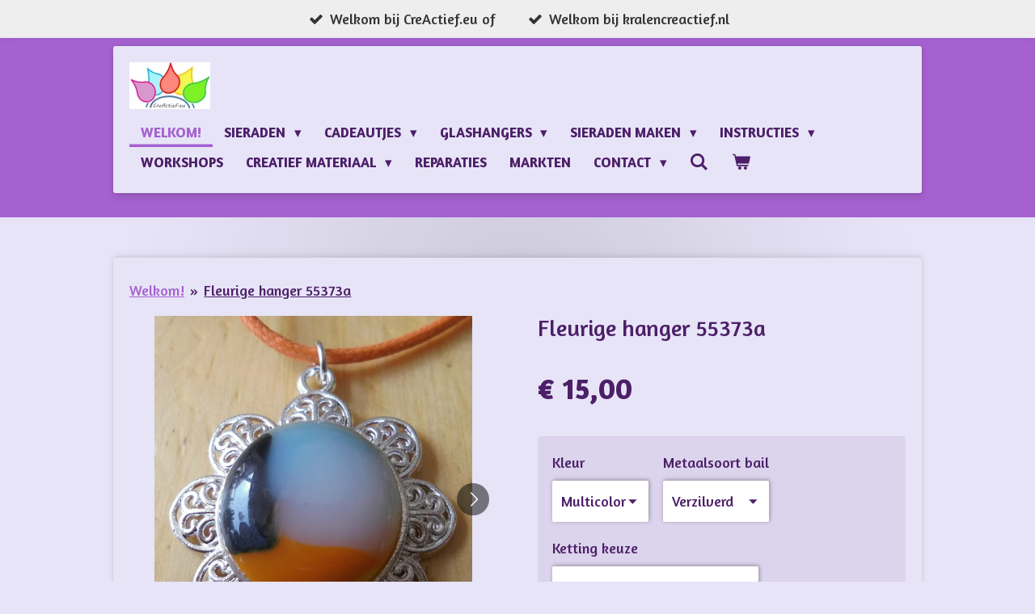

--- FILE ---
content_type: text/html; charset=UTF-8
request_url: https://www.creactief.eu/product/3783188/fleurige-hanger-55373a
body_size: 15346
content:
<!DOCTYPE html>
<html lang="nl">
    <head>
        <meta http-equiv="Content-Type" content="text/html; charset=utf-8">
        <meta name="viewport" content="width=device-width, initial-scale=1.0, maximum-scale=5.0">
        <meta http-equiv="X-UA-Compatible" content="IE=edge">
        <link rel="canonical" href="https://www.creactief.eu/product/3783188/fleurige-hanger-55373a">
        <link rel="sitemap" type="application/xml" href="https://www.creactief.eu/sitemap.xml">
        <meta property="og:title" content="Fleurige hanger 55373a | CreActief">
        <meta property="og:url" content="https://www.creactief.eu/product/3783188/fleurige-hanger-55373a">
        <base href="https://www.creactief.eu/">
        <meta name="description" property="og:description" content="Een opvallende fleurige, zomerse ketting, gemaakt van wit, geel, blauw, oranje en een klein stukje zwart glas. De hanger is in een verzilverde bloemvormige bail gemaakt en is ongeveer 3,6 cm groot. De hanger is standaard aan een ketting gemaakt van oranje waxkoord, wat erg goed uitkomt bij het oranje in de hanger, maar bij bestelling kunt u deze wisselen.
De ketting met hanger verpakken we in een cadeau doosje.
55373">
                <script nonce="5d2a9011697a631de8fba64f2c80ff33">
            
            window.JOUWWEB = window.JOUWWEB || {};
            window.JOUWWEB.application = window.JOUWWEB.application || {};
            window.JOUWWEB.application = {"backends":[{"domain":"jouwweb.nl","freeDomain":"jouwweb.site"},{"domain":"webador.com","freeDomain":"webadorsite.com"},{"domain":"webador.de","freeDomain":"webadorsite.com"},{"domain":"webador.fr","freeDomain":"webadorsite.com"},{"domain":"webador.es","freeDomain":"webadorsite.com"},{"domain":"webador.it","freeDomain":"webadorsite.com"},{"domain":"jouwweb.be","freeDomain":"jouwweb.site"},{"domain":"webador.ie","freeDomain":"webadorsite.com"},{"domain":"webador.co.uk","freeDomain":"webadorsite.com"},{"domain":"webador.at","freeDomain":"webadorsite.com"},{"domain":"webador.be","freeDomain":"webadorsite.com"},{"domain":"webador.ch","freeDomain":"webadorsite.com"},{"domain":"webador.ch","freeDomain":"webadorsite.com"},{"domain":"webador.mx","freeDomain":"webadorsite.com"},{"domain":"webador.com","freeDomain":"webadorsite.com"},{"domain":"webador.dk","freeDomain":"webadorsite.com"},{"domain":"webador.se","freeDomain":"webadorsite.com"},{"domain":"webador.no","freeDomain":"webadorsite.com"},{"domain":"webador.fi","freeDomain":"webadorsite.com"},{"domain":"webador.ca","freeDomain":"webadorsite.com"},{"domain":"webador.ca","freeDomain":"webadorsite.com"},{"domain":"webador.pl","freeDomain":"webadorsite.com"},{"domain":"webador.com.au","freeDomain":"webadorsite.com"},{"domain":"webador.nz","freeDomain":"webadorsite.com"}],"editorLocale":"nl-NL","editorTimezone":"Europe\/Amsterdam","editorLanguage":"nl","analytics4TrackingId":"G-E6PZPGE4QM","analyticsDimensions":[],"backendDomain":"www.jouwweb.nl","backendShortDomain":"jouwweb.nl","backendKey":"jouwweb-nl","freeWebsiteDomain":"jouwweb.site","noSsl":false,"build":{"reference":"18689fc"},"linkHostnames":["www.jouwweb.nl","www.webador.com","www.webador.de","www.webador.fr","www.webador.es","www.webador.it","www.jouwweb.be","www.webador.ie","www.webador.co.uk","www.webador.at","www.webador.be","www.webador.ch","fr.webador.ch","www.webador.mx","es.webador.com","www.webador.dk","www.webador.se","www.webador.no","www.webador.fi","www.webador.ca","fr.webador.ca","www.webador.pl","www.webador.com.au","www.webador.nz"],"assetsUrl":"https:\/\/assets.jwwb.nl","loginUrl":"https:\/\/www.jouwweb.nl\/inloggen","publishUrl":"https:\/\/www.jouwweb.nl\/v2\/website\/1863697\/publish-proxy","adminUserOrIp":false,"pricing":{"plans":{"lite":{"amount":"700","currency":"EUR"},"pro":{"amount":"1200","currency":"EUR"},"business":{"amount":"2400","currency":"EUR"}},"yearlyDiscount":{"price":{"amount":"0","currency":"EUR"},"ratio":0,"percent":"0%","discountPrice":{"amount":"0","currency":"EUR"},"termPricePerMonth":{"amount":"0","currency":"EUR"},"termPricePerYear":{"amount":"0","currency":"EUR"}}},"hcUrl":{"add-product-variants":"https:\/\/help.jouwweb.nl\/hc\/nl\/articles\/28594307773201","basic-vs-advanced-shipping":"https:\/\/help.jouwweb.nl\/hc\/nl\/articles\/28594268794257","html-in-head":"https:\/\/help.jouwweb.nl\/hc\/nl\/articles\/28594336422545","link-domain-name":"https:\/\/help.jouwweb.nl\/hc\/nl\/articles\/28594325307409","optimize-for-mobile":"https:\/\/help.jouwweb.nl\/hc\/nl\/articles\/28594312927121","seo":"https:\/\/help.jouwweb.nl\/hc\/nl\/sections\/28507243966737","transfer-domain-name":"https:\/\/help.jouwweb.nl\/hc\/nl\/articles\/28594325232657","website-not-secure":"https:\/\/help.jouwweb.nl\/hc\/nl\/articles\/28594252935825"}};
            window.JOUWWEB.brand = {"type":"jouwweb","name":"JouwWeb","domain":"JouwWeb.nl","supportEmail":"support@jouwweb.nl"};
                    
                window.JOUWWEB = window.JOUWWEB || {};
                window.JOUWWEB.websiteRendering = {"locale":"nl-NL","timezone":"Europe\/Amsterdam","routes":{"api\/upload\/product-field":"\/_api\/upload\/product-field","checkout\/cart":"\/winkelwagen","payment":"\/bestelling-afronden\/:publicOrderId","payment\/forward":"\/bestelling-afronden\/:publicOrderId\/forward","public-order":"\/bestelling\/:publicOrderId","checkout\/authorize":"\/winkelwagen\/authorize\/:gateway","wishlist":"\/verlanglijst"}};
                                                    window.JOUWWEB.website = {"id":1863697,"locale":"nl-NL","enabled":true,"title":"CreActief","hasTitle":true,"roleOfLoggedInUser":null,"ownerLocale":"nl-NL","plan":"business","freeWebsiteDomain":"jouwweb.site","backendKey":"jouwweb-nl","currency":"EUR","defaultLocale":"nl-NL","url":"https:\/\/www.creactief.eu\/","homepageSegmentId":7059099,"category":"webshop","isOffline":false,"isPublished":true,"locales":["nl-NL"],"allowed":{"ads":false,"credits":true,"externalLinks":true,"slideshow":true,"customDefaultSlideshow":true,"hostedAlbums":true,"moderators":true,"mailboxQuota":10,"statisticsVisitors":true,"statisticsDetailed":true,"statisticsMonths":-1,"favicon":true,"password":true,"freeDomains":2,"freeMailAccounts":1,"canUseLanguages":false,"fileUpload":true,"legacyFontSize":false,"webshop":true,"products":-1,"imageText":false,"search":true,"audioUpload":true,"videoUpload":5000,"allowDangerousForms":false,"allowHtmlCode":true,"mobileBar":true,"sidebar":true,"poll":false,"allowCustomForms":true,"allowBusinessListing":true,"allowCustomAnalytics":true,"allowAccountingLink":true,"digitalProducts":true,"sitemapElement":false},"mobileBar":{"enabled":false,"theme":"accent","email":{"active":true},"location":{"active":true},"phone":{"active":true},"whatsapp":{"active":true},"social":{"active":true,"network":"facebook"}},"webshop":{"enabled":true,"currency":"EUR","taxEnabled":false,"taxInclusive":true,"vatDisclaimerVisible":false,"orderNotice":"<p>Indien je speciale wensen hebt kun je deze doorgeven via het Opmerkingen-veld in de laatste stap.&nbsp;<\/p>\r\n<p>Heb je een kortingscode? Vergeet die dan niet in te vullen en op toepassen te klikken!&nbsp;<\/p>","orderConfirmation":"<p>Hartelijk bedankt voor je bestelling! Alvast veel plezier gewenst met je aankoop.<\/p>","freeShipping":true,"freeShippingAmount":"75.00","shippingDisclaimerVisible":false,"pickupAllowed":true,"couponAllowed":true,"detailsPageAvailable":true,"socialMediaVisible":true,"termsPage":null,"termsPageUrl":null,"extraTerms":null,"pricingVisible":true,"orderButtonVisible":true,"shippingAdvanced":true,"shippingAdvancedBackEnd":true,"soldOutVisible":false,"backInStockNotificationEnabled":false,"canAddProducts":true,"nextOrderNumber":26008,"allowedServicePoints":[],"sendcloudConfigured":false,"sendcloudFallbackPublicKey":"a3d50033a59b4a598f1d7ce7e72aafdf","taxExemptionAllowed":true,"invoiceComment":null,"emptyCartVisible":true,"minimumOrderPrice":"1.00","productNumbersEnabled":true,"wishlistEnabled":false,"hideTaxOnCart":false},"isTreatedAsWebshop":true};                            window.JOUWWEB.cart = {"products":[],"coupon":null,"shippingCountryCode":null,"shippingChoice":null,"breakdown":[]};                            window.JOUWWEB.scripts = ["website-rendering\/webshop"];                        window.parent.JOUWWEB.colorPalette = window.JOUWWEB.colorPalette;
        </script>
                <title>Fleurige hanger 55373a | CreActief</title>
                                            <link href="https://primary.jwwb.nl/public/k/f/n/temp-joegnkvblvdhrphajwka/touch-icon-iphone.png?bust=1613671071" rel="apple-touch-icon" sizes="60x60">                                                <link href="https://primary.jwwb.nl/public/k/f/n/temp-joegnkvblvdhrphajwka/touch-icon-ipad.png?bust=1613671071" rel="apple-touch-icon" sizes="76x76">                                                <link href="https://primary.jwwb.nl/public/k/f/n/temp-joegnkvblvdhrphajwka/touch-icon-iphone-retina.png?bust=1613671071" rel="apple-touch-icon" sizes="120x120">                                                <link href="https://primary.jwwb.nl/public/k/f/n/temp-joegnkvblvdhrphajwka/touch-icon-ipad-retina.png?bust=1613671071" rel="apple-touch-icon" sizes="152x152">                                                <link href="https://primary.jwwb.nl/public/k/f/n/temp-joegnkvblvdhrphajwka/favicon.png?bust=1613671071" rel="shortcut icon">                                                <link href="https://primary.jwwb.nl/public/k/f/n/temp-joegnkvblvdhrphajwka/favicon.png?bust=1613671071" rel="icon">                                        <meta property="og:image" content="https&#x3A;&#x2F;&#x2F;primary.jwwb.nl&#x2F;public&#x2F;k&#x2F;f&#x2F;n&#x2F;temp-joegnkvblvdhrphajwka&#x2F;d9923o&#x2F;55373Bloemkettingmetfleurigehanger1.jpg&#x3F;enable-io&#x3D;true&amp;enable&#x3D;upscale&amp;fit&#x3D;bounds&amp;width&#x3D;1200">
                    <meta property="og:image" content="https&#x3A;&#x2F;&#x2F;primary.jwwb.nl&#x2F;public&#x2F;k&#x2F;f&#x2F;n&#x2F;temp-joegnkvblvdhrphajwka&#x2F;o5ourw&#x2F;55373Bloemkettingmetfleurigehanger6.jpg&#x3F;enable-io&#x3D;true&amp;enable&#x3D;upscale&amp;fit&#x3D;bounds&amp;width&#x3D;1200">
                    <meta property="og:image" content="https&#x3A;&#x2F;&#x2F;primary.jwwb.nl&#x2F;public&#x2F;k&#x2F;f&#x2F;n&#x2F;temp-joegnkvblvdhrphajwka&#x2F;3w1m7g&#x2F;55373Bloemkettingmetfleurigehanger5.jpg&#x3F;enable-io&#x3D;true&amp;enable&#x3D;upscale&amp;fit&#x3D;bounds&amp;width&#x3D;1200">
                    <meta property="og:image" content="https&#x3A;&#x2F;&#x2F;primary.jwwb.nl&#x2F;public&#x2F;k&#x2F;f&#x2F;n&#x2F;temp-joegnkvblvdhrphajwka&#x2F;7d31f4&#x2F;55373Bloemkettingmetfleurigehanger4.jpg&#x3F;enable-io&#x3D;true&amp;enable&#x3D;upscale&amp;fit&#x3D;bounds&amp;width&#x3D;1200">
                    <meta property="og:image" content="https&#x3A;&#x2F;&#x2F;primary.jwwb.nl&#x2F;public&#x2F;k&#x2F;f&#x2F;n&#x2F;temp-joegnkvblvdhrphajwka&#x2F;jp2zk4&#x2F;55373Bloemkettingmetfleurigehanger3.jpg&#x3F;enable-io&#x3D;true&amp;enable&#x3D;upscale&amp;fit&#x3D;bounds&amp;width&#x3D;1200">
                                    <meta name="twitter:card" content="summary_large_image">
                        <meta property="twitter:image" content="https&#x3A;&#x2F;&#x2F;primary.jwwb.nl&#x2F;public&#x2F;k&#x2F;f&#x2F;n&#x2F;temp-joegnkvblvdhrphajwka&#x2F;d9923o&#x2F;55373Bloemkettingmetfleurigehanger1.jpg&#x3F;enable-io&#x3D;true&amp;enable&#x3D;upscale&amp;fit&#x3D;bounds&amp;width&#x3D;1200">
                                                    <script src="https://www.googletagmanager.com/gtag/js?id=UA-40510462-1" nonce="5d2a9011697a631de8fba64f2c80ff33" data-turbo-track="reload" async></script>
<script src="https://plausible.io/js/script.manual.js" nonce="5d2a9011697a631de8fba64f2c80ff33" data-turbo-track="reload" defer data-domain="shard22.jouwweb.nl"></script>
<link rel="stylesheet" type="text/css" href="https://gfonts.jwwb.nl/css?display=fallback&amp;family=Amaranth%3A400%2C700%2C400italic%2C700italic" nonce="5d2a9011697a631de8fba64f2c80ff33" data-turbo-track="dynamic">
<script src="https://assets.jwwb.nl/assets/build/website-rendering/nl-NL.js?bust=af8dcdef13a1895089e9" nonce="5d2a9011697a631de8fba64f2c80ff33" data-turbo-track="reload" defer></script>
<script src="https://assets.jwwb.nl/assets/website-rendering/runtime.e155993011efc7175f1d.js?bust=9c9da86aa25b93d0d097" nonce="5d2a9011697a631de8fba64f2c80ff33" data-turbo-track="reload" defer></script>
<script src="https://assets.jwwb.nl/assets/website-rendering/812.881ee67943804724d5af.js?bust=78ab7ad7d6392c42d317" nonce="5d2a9011697a631de8fba64f2c80ff33" data-turbo-track="reload" defer></script>
<script src="https://assets.jwwb.nl/assets/website-rendering/main.6f04c7f1d877edad4600.js?bust=010d4f3069e332a36fd3" nonce="5d2a9011697a631de8fba64f2c80ff33" data-turbo-track="reload" defer></script>
<link rel="preload" href="https://assets.jwwb.nl/assets/website-rendering/styles.fe615cbe702fd3e65b4d.css?bust=585f72bc049874908885" as="style">
<link rel="preload" href="https://assets.jwwb.nl/assets/website-rendering/fonts/icons-website-rendering/font/website-rendering.woff2?bust=bd2797014f9452dadc8e" as="font" crossorigin>
<link rel="preconnect" href="https://gfonts.jwwb.nl">
<link rel="stylesheet" type="text/css" href="https://assets.jwwb.nl/assets/website-rendering/styles.fe615cbe702fd3e65b4d.css?bust=585f72bc049874908885" nonce="5d2a9011697a631de8fba64f2c80ff33" data-turbo-track="dynamic">
<link rel="preconnect" href="https://assets.jwwb.nl">
<link rel="preconnect" href="https://www.google-analytics.com">
<link rel="stylesheet" type="text/css" href="https://primary.jwwb.nl/public/k/f/n/temp-joegnkvblvdhrphajwka/style.css?bust=1769713794" nonce="5d2a9011697a631de8fba64f2c80ff33" data-turbo-track="dynamic">    </head>
    <body
        id="top"
        class="jw-is-no-slideshow jw-header-is-image jw-is-segment-product jw-is-frontend jw-is-no-sidebar jw-is-messagebar jw-is-no-touch-device jw-is-no-mobile"
                                    data-jouwweb-page="3783188"
                                                data-jouwweb-segment-id="3783188"
                                                data-jouwweb-segment-type="product"
                                                data-template-threshold="1000"
                                                data-template-name="creativ"
                            itemscope
        itemtype="https://schema.org/Product"
    >
                                    <meta itemprop="url" content="https://www.creactief.eu/product/3783188/fleurige-hanger-55373a">
        <a href="#main-content" class="jw-skip-link">
            Ga direct naar de hoofdinhoud        </a>
        <div class="jw-background"></div>
        <div class="jw-body">
            <div class="jw-mobile-menu jw-mobile-is-logo js-mobile-menu">
            <button
            type="button"
            class="jw-mobile-menu__button jw-mobile-toggle"
            aria-label="Open / sluit menu"
        >
            <span class="jw-icon-burger"></span>
        </button>
        <div class="jw-mobile-header jw-mobile-header--image">
        <a            class="jw-mobile-header-content"
                            href="/"
                        >
                            <img class="jw-mobile-logo jw-mobile-logo--landscape" src="https://primary.jwwb.nl/public/k/f/n/temp-joegnkvblvdhrphajwka/kqi2dt/logoorigineelCreActief.jpg?enable-io=true&amp;enable=upscale&amp;height=70" srcset="https://primary.jwwb.nl/public/k/f/n/temp-joegnkvblvdhrphajwka/kqi2dt/logoorigineelCreActief.jpg?enable-io=true&amp;enable=upscale&amp;height=70 1x, https://primary.jwwb.nl/public/k/f/n/temp-joegnkvblvdhrphajwka/kqi2dt/logoorigineelCreActief.jpg?enable-io=true&amp;enable=upscale&amp;height=140&amp;quality=70 2x" alt="CreActief" title="CreActief">                                </a>
    </div>

        <a
        href="/winkelwagen"
        class="jw-mobile-menu__button jw-mobile-header-cart"
        aria-label="Bekijk winkelwagen"
    >
        <span class="jw-icon-badge-wrapper">
            <span class="website-rendering-icon-basket" aria-hidden="true"></span>
            <span class="jw-icon-badge hidden" aria-hidden="true"></span>
        </span>
    </a>
    
    </div>
    <div class="jw-mobile-menu-search jw-mobile-menu-search--hidden">
        <form
            action="/zoeken"
            method="get"
            class="jw-mobile-menu-search__box"
        >
            <input
                type="text"
                name="q"
                value=""
                placeholder="Zoeken..."
                class="jw-mobile-menu-search__input"
                aria-label="Zoeken"
            >
            <button type="submit" class="jw-btn jw-btn--style-flat jw-mobile-menu-search__button" aria-label="Zoeken">
                <span class="website-rendering-icon-search" aria-hidden="true"></span>
            </button>
            <button type="button" class="jw-btn jw-btn--style-flat jw-mobile-menu-search__button js-cancel-search" aria-label="Zoekopdracht annuleren">
                <span class="website-rendering-icon-cancel" aria-hidden="true"></span>
            </button>
        </form>
    </div>
            <div class="message-bar message-bar--light"><div class="message-bar__container"><ul class="message-bar-usps"><li class="message-bar-usps__item"><i class="website-rendering-icon-ok"></i><span>Welkom bij CreActief.eu of </span></li><li class="message-bar-usps__item"><i class="website-rendering-icon-ok"></i><span>Welkom bij kralencreactief.nl</span></li></ul></div></div><div class="wrapper">
    <div class="top">
        <header class="header-wrap jw-menu-collapse js-topbar-content-container js-fixed-header-container">
            <div class="header-wrap__inner">
                <div class="header">
                    <a
                        data-page-link-id="7059099"
                        href="/"
                        class="home-icon"
                    ></a>
                    <div class="jw-header-logo">
            <div
    id="jw-header-image-container"
    class="jw-header jw-header-image jw-header-image-toggle"
    style="flex-basis: 100px; max-width: 100px; flex-shrink: 1;"
>
            <a href="/">
        <img id="jw-header-image" data-image-id="38070418" srcset="https://primary.jwwb.nl/public/k/f/n/temp-joegnkvblvdhrphajwka/kqi2dt/logoorigineelCreActief.jpg?enable-io=true&amp;width=100 100w, https://primary.jwwb.nl/public/k/f/n/temp-joegnkvblvdhrphajwka/kqi2dt/logoorigineelCreActief.jpg?enable-io=true&amp;width=200 200w" class="jw-header-image" title="CreActief" style="" sizes="100px" width="100" height="58" intrinsicsize="100.00 x 58.00" alt="CreActief">                </a>
    </div>
        <div
    class="jw-header jw-header-title-container jw-header-text jw-header-text-toggle"
    data-stylable="true"
>
    <a        id="jw-header-title"
        class="jw-header-title"
                    href="/"
            >
        CreActief    </a>
</div>
</div>
                </div>
                <nav class="menu jw-menu-copy">
                    <ul
    id="jw-menu"
    class="jw-menu jw-menu-horizontal"
            >
            <li
    class="jw-menu-item jw-menu-is-active"
>
        <a        class="jw-menu-link js-active-menu-item"
        href="/"                                            data-page-link-id="7059099"
                            >
                <span class="">
            Welkom!        </span>
            </a>
                </li>
            <li
    class="jw-menu-item jw-menu-has-submenu"
>
        <a        class="jw-menu-link"
        href="/sieraden"                                            data-page-link-id="7075688"
                            >
                <span class="">
            Sieraden        </span>
                    <span class="jw-arrow jw-arrow-toplevel"></span>
            </a>
                    <ul
            class="jw-submenu"
                    >
                            <li
    class="jw-menu-item"
>
        <a        class="jw-menu-link"
        href="/sieraden/kettingen"                                            data-page-link-id="7190541"
                            >
                <span class="">
            Kettingen        </span>
            </a>
                </li>
                            <li
    class="jw-menu-item"
>
        <a        class="jw-menu-link"
        href="/sieraden/oorbellen"                                            data-page-link-id="7177577"
                            >
                <span class="">
            Oorbellen        </span>
            </a>
                </li>
                            <li
    class="jw-menu-item"
>
        <a        class="jw-menu-link"
        href="/sieraden/ringen"                                            data-page-link-id="7190552"
                            >
                <span class="">
            Ringen        </span>
            </a>
                </li>
                            <li
    class="jw-menu-item"
>
        <a        class="jw-menu-link"
        href="/sieraden/armband"                                            data-page-link-id="7177567"
                            >
                <span class="">
            Armband        </span>
            </a>
                </li>
                            <li
    class="jw-menu-item"
>
        <a        class="jw-menu-link"
        href="/sieraden/broches-vestklemmen-en-manchetknopen"                                            data-page-link-id="7177580"
                            >
                <span class="">
            Broches, vestklemmen en manchetknopen        </span>
            </a>
                </li>
                            <li
    class="jw-menu-item"
>
        <a        class="jw-menu-link"
        href="/sieraden/sieraden-sets"                                            data-page-link-id="7190561"
                            >
                <span class="">
            Sieraden sets        </span>
            </a>
                </li>
                    </ul>
        </li>
            <li
    class="jw-menu-item jw-menu-has-submenu"
>
        <a        class="jw-menu-link"
        href="/cadeautjes"                                            data-page-link-id="7075701"
                            >
                <span class="">
            Cadeautjes        </span>
                    <span class="jw-arrow jw-arrow-toplevel"></span>
            </a>
                    <ul
            class="jw-submenu"
                    >
                            <li
    class="jw-menu-item jw-menu-has-submenu"
>
        <a        class="jw-menu-link"
        href="/cadeautjes/cadeaubonnen"                                            data-page-link-id="7196036"
                            >
                <span class="">
            Cadeaubonnen        </span>
                    <span class="jw-arrow"></span>
            </a>
                    <ul
            class="jw-submenu"
                    >
                            <li
    class="jw-menu-item"
>
        <a        class="jw-menu-link"
        href="/cadeautjes/cadeaubonnen/cadeaubon-geven"                                            data-page-link-id="7431451"
                            >
                <span class="">
            Cadeaubon geven        </span>
            </a>
                </li>
                            <li
    class="jw-menu-item"
>
        <a        class="jw-menu-link"
        href="/cadeautjes/cadeaubonnen/cadeaubon-inwisselen"                                            data-page-link-id="7431476"
                            >
                <span class="">
            Cadeaubon inwisselen        </span>
            </a>
                </li>
                    </ul>
        </li>
                            <li
    class="jw-menu-item"
>
        <a        class="jw-menu-link"
        href="/cadeautjes/stenen"                                            data-page-link-id="16138925"
                            >
                <span class="">
            Stenen        </span>
            </a>
                </li>
                            <li
    class="jw-menu-item"
>
        <a        class="jw-menu-link"
        href="/cadeautjes/decoratie"                                            data-page-link-id="7196042"
                            >
                <span class="">
            Decoratie        </span>
            </a>
                </li>
                            <li
    class="jw-menu-item"
>
        <a        class="jw-menu-link"
        href="/cadeautjes/koopjes"                                            data-page-link-id="7075709"
                            >
                <span class="">
            Koopjes        </span>
            </a>
                </li>
                            <li
    class="jw-menu-item"
>
        <a        class="jw-menu-link"
        href="/cadeautjes/wenskaarten"                                            data-page-link-id="7196048"
                            >
                <span class="">
            Wenskaarten        </span>
            </a>
                </li>
                            <li
    class="jw-menu-item"
>
        <a        class="jw-menu-link"
        href="/cadeautjes/tiffany-glas-cadeaus"                                            data-page-link-id="7196052"
                            >
                <span class="">
            Tiffany glas cadeaus        </span>
            </a>
                </li>
                            <li
    class="jw-menu-item"
>
        <a        class="jw-menu-link"
        href="/cadeautjes/vilten-cadeautjes"                                            data-page-link-id="7196057"
                            >
                <span class="">
            Vilten cadeautjes        </span>
            </a>
                </li>
                            <li
    class="jw-menu-item"
>
        <a        class="jw-menu-link"
        href="/cadeautjes/decoplakken-figuren-en-papier"                                            data-page-link-id="7196392"
                            >
                <span class="">
            Decoplakken figuren en papier        </span>
            </a>
                </li>
                            <li
    class="jw-menu-item"
>
        <a        class="jw-menu-link"
        href="/cadeautjes/kerst"                                            data-page-link-id="8559236"
                            >
                <span class="">
            Kerst        </span>
            </a>
                </li>
                    </ul>
        </li>
            <li
    class="jw-menu-item jw-menu-has-submenu"
>
        <a        class="jw-menu-link"
        href="/glashangers"                                            data-page-link-id="7061370"
                            >
                <span class="">
            Glashangers        </span>
                    <span class="jw-arrow jw-arrow-toplevel"></span>
            </a>
                    <ul
            class="jw-submenu"
                    >
                            <li
    class="jw-menu-item"
>
        <a        class="jw-menu-link"
        href="/glashangers/ketting-met-glashanger"                                            data-page-link-id="7097630"
                            >
                <span class="">
            Ketting met glashanger        </span>
            </a>
                </li>
                            <li
    class="jw-menu-item"
>
        <a        class="jw-menu-link"
        href="/glashangers/oorbellen-met-glashangers"                                            data-page-link-id="7097647"
                            >
                <span class="">
            Oorbellen met glashangers        </span>
            </a>
                </li>
                            <li
    class="jw-menu-item"
>
        <a        class="jw-menu-link"
        href="/glashangers/armband-met-glashanger"                                            data-page-link-id="7097640"
                            >
                <span class="">
            Armband met glashanger        </span>
            </a>
                </li>
                            <li
    class="jw-menu-item"
>
        <a        class="jw-menu-link"
        href="/glashangers/sieraden-sets-met-glashangers"                                            data-page-link-id="7097658"
                            >
                <span class="">
            Sieraden sets met glashangers        </span>
            </a>
                </li>
                            <li
    class="jw-menu-item"
>
        <a        class="jw-menu-link"
        href="/glashangers/ring-met-glashanger"                                            data-page-link-id="7097648"
                            >
                <span class="">
            Ring met glashanger        </span>
            </a>
                </li>
                            <li
    class="jw-menu-item"
>
        <a        class="jw-menu-link"
        href="/glashangers/broches-en-haarspelden-met-glashanger"                                            data-page-link-id="7097653"
                            >
                <span class="">
            Broches en haarspelden met glashanger        </span>
            </a>
                </li>
                    </ul>
        </li>
            <li
    class="jw-menu-item jw-menu-has-submenu"
>
        <a        class="jw-menu-link"
        href="/sieraden-maken"                                            data-page-link-id="7075717"
                            >
                <span class="">
            Sieraden maken        </span>
                    <span class="jw-arrow jw-arrow-toplevel"></span>
            </a>
                    <ul
            class="jw-submenu"
                    >
                            <li
    class="jw-menu-item jw-menu-has-submenu"
>
        <a        class="jw-menu-link"
        href="/sieraden-maken/bedels-en-hangers"                                            data-page-link-id="7196191"
                            >
                <span class="">
            Bedels en hangers        </span>
                    <span class="jw-arrow"></span>
            </a>
                    <ul
            class="jw-submenu"
                    >
                            <li
    class="jw-menu-item"
>
        <a        class="jw-menu-link"
        href="/sieraden-maken/bedels-en-hangers/parfumhangers-en-kralen"                                            data-page-link-id="7196199"
                            >
                <span class="">
            Parfumhangers en kralen        </span>
            </a>
                </li>
                    </ul>
        </li>
                            <li
    class="jw-menu-item jw-menu-has-submenu"
>
        <a        class="jw-menu-link"
        href="/sieraden-maken/kralen"                                            data-page-link-id="7196205"
                            >
                <span class="">
            Kralen        </span>
                    <span class="jw-arrow"></span>
            </a>
                    <ul
            class="jw-submenu"
                    >
                            <li
    class="jw-menu-item"
>
        <a        class="jw-menu-link"
        href="/sieraden-maken/kralen/houten-kralen"                                            data-page-link-id="7618603"
                            >
                <span class="">
            Houten kralen        </span>
            </a>
                </li>
                            <li
    class="jw-menu-item"
>
        <a        class="jw-menu-link"
        href="/sieraden-maken/kralen/kralen-van-natuursteen-en-natuurlijke-materilalen"                                            data-page-link-id="7196210"
                            >
                <span class="">
            Kralen van natuursteen en natuurlijke materilalen        </span>
            </a>
                </li>
                            <li
    class="jw-menu-item"
>
        <a        class="jw-menu-link"
        href="/sieraden-maken/kralen/zoetwaterparels"                                            data-page-link-id="7196217"
                            >
                <span class="">
            Zoetwaterparels        </span>
            </a>
                </li>
                            <li
    class="jw-menu-item"
>
        <a        class="jw-menu-link"
        href="/sieraden-maken/kralen/rocailles-en-rijstparels"                                            data-page-link-id="7196231"
                            >
                <span class="">
            Rocailles en rijstparels        </span>
            </a>
                </li>
                            <li
    class="jw-menu-item"
>
        <a        class="jw-menu-link"
        href="/sieraden-maken/kralen/cloisonne-en-kashmiri-kralen"                                            data-page-link-id="7196213"
                            >
                <span class="">
            Cloisonné  en Kashmiri kralen        </span>
            </a>
                </li>
                            <li
    class="jw-menu-item"
>
        <a        class="jw-menu-link"
        href="/sieraden-maken/kralen/vleugeltjes"                                            data-page-link-id="7196224"
                            >
                <span class="">
            Vleugeltjes        </span>
            </a>
                </li>
                            <li
    class="jw-menu-item"
>
        <a        class="jw-menu-link"
        href="/sieraden-maken/kralen/swarovski-kralen"                                            data-page-link-id="7196219"
                            >
                <span class="">
            Swarovski kralen        </span>
            </a>
                </li>
                    </ul>
        </li>
                            <li
    class="jw-menu-item jw-menu-has-submenu"
>
        <a        class="jw-menu-link"
        href="/sieraden-maken/onderdelen"                                            data-page-link-id="7196245"
                            >
                <span class="">
            Onderdelen        </span>
                    <span class="jw-arrow"></span>
            </a>
                    <ul
            class="jw-submenu"
                    >
                            <li
    class="jw-menu-item"
>
        <a        class="jw-menu-link"
        href="/sieraden-maken/onderdelen/oorbellen-1"                                            data-page-link-id="7196277"
                            >
                <span class="">
            Oorbellen        </span>
            </a>
                </li>
                            <li
    class="jw-menu-item"
>
        <a        class="jw-menu-link"
        href="/sieraden-maken/onderdelen/sluitingen"                                            data-page-link-id="7196289"
                            >
                <span class="">
            Sluitingen        </span>
            </a>
                </li>
                            <li
    class="jw-menu-item"
>
        <a        class="jw-menu-link"
        href="/sieraden-maken/onderdelen/bails-en-klemmetjes"                                            data-page-link-id="7196259"
                            >
                <span class="">
            Bails en klemmetjes        </span>
            </a>
                </li>
                            <li
    class="jw-menu-item"
>
        <a        class="jw-menu-link"
        href="/sieraden-maken/onderdelen/kapjes"                                            data-page-link-id="7196266"
                            >
                <span class="">
            Kapjes        </span>
            </a>
                </li>
                            <li
    class="jw-menu-item"
>
        <a        class="jw-menu-link"
        href="/sieraden-maken/onderdelen/cabochons"                                            data-page-link-id="7196311"
                            >
                <span class="">
            Cabochons        </span>
            </a>
                </li>
                            <li
    class="jw-menu-item"
>
        <a        class="jw-menu-link"
        href="/sieraden-maken/onderdelen/tussenzetsels-en-verdelers"                                            data-page-link-id="7196293"
                            >
                <span class="">
            Tussenzetsels en verdelers        </span>
            </a>
                </li>
                    </ul>
        </li>
                            <li
    class="jw-menu-item"
>
        <a        class="jw-menu-link"
        href="/sieraden-maken/draad-en-ketting"                                            data-page-link-id="7196304"
                            >
                <span class="">
            Draad en ketting        </span>
            </a>
                </li>
                            <li
    class="jw-menu-item"
>
        <a        class="jw-menu-link"
        href="/sieraden-maken/gereedschap-en-toebehoren"                                            data-page-link-id="7196339"
                            >
                <span class="">
            Gereedschap en toebehoren        </span>
            </a>
                </li>
                    </ul>
        </li>
            <li
    class="jw-menu-item jw-menu-has-submenu"
>
        <a        class="jw-menu-link"
        href="/instructies"                                            data-page-link-id="7196413"
                            >
                <span class="">
            Instructies        </span>
                    <span class="jw-arrow jw-arrow-toplevel"></span>
            </a>
                    <ul
            class="jw-submenu"
                    >
                            <li
    class="jw-menu-item"
>
        <a        class="jw-menu-link"
        href="/instructies/instructies-sieraden-maken"                                            data-page-link-id="7196351"
                            >
                <span class="">
            Instructies sieraden maken        </span>
            </a>
                </li>
                            <li
    class="jw-menu-item"
>
        <a        class="jw-menu-link"
        href="/instructies/instructiefilm-engeltjes-maken"                                            data-page-link-id="7196369"
                            >
                <span class="">
            Instructiefilm engeltjes maken        </span>
            </a>
                </li>
                            <li
    class="jw-menu-item"
>
        <a        class="jw-menu-link"
        href="/instructies/explosiedoosje-maken"                                            data-page-link-id="15481596"
                            >
                <span class="">
            Explosiedoosje maken        </span>
            </a>
                </li>
                    </ul>
        </li>
            <li
    class="jw-menu-item"
>
        <a        class="jw-menu-link"
        href="/workshops"                                            data-page-link-id="7075762"
                            >
                <span class="">
            Workshops        </span>
            </a>
                </li>
            <li
    class="jw-menu-item jw-menu-has-submenu"
>
        <a        class="jw-menu-link"
        href="/creatief-materiaal"                                            data-page-link-id="7075724"
                            >
                <span class="">
            Creatief materiaal        </span>
                    <span class="jw-arrow jw-arrow-toplevel"></span>
            </a>
                    <ul
            class="jw-submenu"
                    >
                            <li
    class="jw-menu-item"
>
        <a        class="jw-menu-link"
        href="/creatief-materiaal/naaldvilten"                                            data-page-link-id="7196384"
                            >
                <span class="">
            Naaldvilten        </span>
            </a>
                </li>
                    </ul>
        </li>
            <li
    class="jw-menu-item"
>
        <a        class="jw-menu-link"
        href="/reparaties"                                            data-page-link-id="7075736"
                            >
                <span class="">
            Reparaties        </span>
            </a>
                </li>
            <li
    class="jw-menu-item"
>
        <a        class="jw-menu-link"
        href="/markten"                                            data-page-link-id="7075772"
                            >
                <span class="">
            Markten        </span>
            </a>
                </li>
            <li
    class="jw-menu-item jw-menu-has-submenu"
>
        <a        class="jw-menu-link"
        href="/contact"                                            data-page-link-id="7075786"
                            >
                <span class="">
            Contact        </span>
                    <span class="jw-arrow jw-arrow-toplevel"></span>
            </a>
                    <ul
            class="jw-submenu"
                    >
                            <li
    class="jw-menu-item"
>
        <a        class="jw-menu-link"
        href="/contact/links-naar-andere-websites"                                            data-page-link-id="7196538"
                            >
                <span class="">
            Links naar andere websites        </span>
            </a>
                </li>
                            <li
    class="jw-menu-item"
>
        <a        class="jw-menu-link"
        href="/contact/algemene-voorwaarden"                                            data-page-link-id="7196561"
                            >
                <span class="">
            Algemene voorwaarden        </span>
            </a>
                </li>
                    </ul>
        </li>
            <li
    class="jw-menu-item jw-menu-search-item"
>
        <button        class="jw-menu-link jw-menu-link--icon jw-text-button"
                                                                    title="Zoeken"
            >
                                <span class="website-rendering-icon-search"></span>
                            <span class="hidden-desktop-horizontal-menu">
            Zoeken        </span>
            </button>
                
            <div class="jw-popover-container jw-popover-container--inline is-hidden">
                <div class="jw-popover-backdrop"></div>
                <div class="jw-popover">
                    <div class="jw-popover__arrow"></div>
                    <div class="jw-popover__content jw-section-white">
                        <form  class="jw-search" action="/zoeken" method="get">
                            
                            <input class="jw-search__input" type="text" name="q" value="" placeholder="Zoeken..." aria-label="Zoeken" >
                            <button class="jw-search__submit" type="submit" aria-label="Zoeken">
                                <span class="website-rendering-icon-search" aria-hidden="true"></span>
                            </button>
                        </form>
                    </div>
                </div>
            </div>
                        </li>
            <li
    class="jw-menu-item js-menu-cart-item "
>
        <a        class="jw-menu-link jw-menu-link--icon"
        href="/winkelwagen"                                                            title="Winkelwagen"
            >
                                    <span class="jw-icon-badge-wrapper">
                        <span class="website-rendering-icon-basket"></span>
                                            <span class="jw-icon-badge hidden">
                    0                </span>
                            <span class="hidden-desktop-horizontal-menu">
            Winkelwagen        </span>
            </a>
                </li>
    
    </ul>

    <script nonce="5d2a9011697a631de8fba64f2c80ff33" id="jw-mobile-menu-template" type="text/template">
        <ul id="jw-menu" class="jw-menu jw-menu-horizontal">
                            <li
    class="jw-menu-item jw-menu-search-item"
>
                
                 <li class="jw-menu-item jw-mobile-menu-search-item">
                    <form class="jw-search" action="/zoeken" method="get">
                        <input class="jw-search__input" type="text" name="q" value="" placeholder="Zoeken..." aria-label="Zoeken">
                        <button class="jw-search__submit" type="submit" aria-label="Zoeken">
                            <span class="website-rendering-icon-search" aria-hidden="true"></span>
                        </button>
                    </form>
                </li>
                        </li>
                            <li
    class="jw-menu-item jw-menu-is-active"
>
        <a        class="jw-menu-link js-active-menu-item"
        href="/"                                            data-page-link-id="7059099"
                            >
                <span class="">
            Welkom!        </span>
            </a>
                </li>
                            <li
    class="jw-menu-item jw-menu-has-submenu"
>
        <a        class="jw-menu-link"
        href="/sieraden"                                            data-page-link-id="7075688"
                            >
                <span class="">
            Sieraden        </span>
                    <span class="jw-arrow jw-arrow-toplevel"></span>
            </a>
                    <ul
            class="jw-submenu"
                    >
                            <li
    class="jw-menu-item"
>
        <a        class="jw-menu-link"
        href="/sieraden/kettingen"                                            data-page-link-id="7190541"
                            >
                <span class="">
            Kettingen        </span>
            </a>
                </li>
                            <li
    class="jw-menu-item"
>
        <a        class="jw-menu-link"
        href="/sieraden/oorbellen"                                            data-page-link-id="7177577"
                            >
                <span class="">
            Oorbellen        </span>
            </a>
                </li>
                            <li
    class="jw-menu-item"
>
        <a        class="jw-menu-link"
        href="/sieraden/ringen"                                            data-page-link-id="7190552"
                            >
                <span class="">
            Ringen        </span>
            </a>
                </li>
                            <li
    class="jw-menu-item"
>
        <a        class="jw-menu-link"
        href="/sieraden/armband"                                            data-page-link-id="7177567"
                            >
                <span class="">
            Armband        </span>
            </a>
                </li>
                            <li
    class="jw-menu-item"
>
        <a        class="jw-menu-link"
        href="/sieraden/broches-vestklemmen-en-manchetknopen"                                            data-page-link-id="7177580"
                            >
                <span class="">
            Broches, vestklemmen en manchetknopen        </span>
            </a>
                </li>
                            <li
    class="jw-menu-item"
>
        <a        class="jw-menu-link"
        href="/sieraden/sieraden-sets"                                            data-page-link-id="7190561"
                            >
                <span class="">
            Sieraden sets        </span>
            </a>
                </li>
                    </ul>
        </li>
                            <li
    class="jw-menu-item jw-menu-has-submenu"
>
        <a        class="jw-menu-link"
        href="/cadeautjes"                                            data-page-link-id="7075701"
                            >
                <span class="">
            Cadeautjes        </span>
                    <span class="jw-arrow jw-arrow-toplevel"></span>
            </a>
                    <ul
            class="jw-submenu"
                    >
                            <li
    class="jw-menu-item jw-menu-has-submenu"
>
        <a        class="jw-menu-link"
        href="/cadeautjes/cadeaubonnen"                                            data-page-link-id="7196036"
                            >
                <span class="">
            Cadeaubonnen        </span>
                    <span class="jw-arrow"></span>
            </a>
                    <ul
            class="jw-submenu"
                    >
                            <li
    class="jw-menu-item"
>
        <a        class="jw-menu-link"
        href="/cadeautjes/cadeaubonnen/cadeaubon-geven"                                            data-page-link-id="7431451"
                            >
                <span class="">
            Cadeaubon geven        </span>
            </a>
                </li>
                            <li
    class="jw-menu-item"
>
        <a        class="jw-menu-link"
        href="/cadeautjes/cadeaubonnen/cadeaubon-inwisselen"                                            data-page-link-id="7431476"
                            >
                <span class="">
            Cadeaubon inwisselen        </span>
            </a>
                </li>
                    </ul>
        </li>
                            <li
    class="jw-menu-item"
>
        <a        class="jw-menu-link"
        href="/cadeautjes/stenen"                                            data-page-link-id="16138925"
                            >
                <span class="">
            Stenen        </span>
            </a>
                </li>
                            <li
    class="jw-menu-item"
>
        <a        class="jw-menu-link"
        href="/cadeautjes/decoratie"                                            data-page-link-id="7196042"
                            >
                <span class="">
            Decoratie        </span>
            </a>
                </li>
                            <li
    class="jw-menu-item"
>
        <a        class="jw-menu-link"
        href="/cadeautjes/koopjes"                                            data-page-link-id="7075709"
                            >
                <span class="">
            Koopjes        </span>
            </a>
                </li>
                            <li
    class="jw-menu-item"
>
        <a        class="jw-menu-link"
        href="/cadeautjes/wenskaarten"                                            data-page-link-id="7196048"
                            >
                <span class="">
            Wenskaarten        </span>
            </a>
                </li>
                            <li
    class="jw-menu-item"
>
        <a        class="jw-menu-link"
        href="/cadeautjes/tiffany-glas-cadeaus"                                            data-page-link-id="7196052"
                            >
                <span class="">
            Tiffany glas cadeaus        </span>
            </a>
                </li>
                            <li
    class="jw-menu-item"
>
        <a        class="jw-menu-link"
        href="/cadeautjes/vilten-cadeautjes"                                            data-page-link-id="7196057"
                            >
                <span class="">
            Vilten cadeautjes        </span>
            </a>
                </li>
                            <li
    class="jw-menu-item"
>
        <a        class="jw-menu-link"
        href="/cadeautjes/decoplakken-figuren-en-papier"                                            data-page-link-id="7196392"
                            >
                <span class="">
            Decoplakken figuren en papier        </span>
            </a>
                </li>
                            <li
    class="jw-menu-item"
>
        <a        class="jw-menu-link"
        href="/cadeautjes/kerst"                                            data-page-link-id="8559236"
                            >
                <span class="">
            Kerst        </span>
            </a>
                </li>
                    </ul>
        </li>
                            <li
    class="jw-menu-item jw-menu-has-submenu"
>
        <a        class="jw-menu-link"
        href="/glashangers"                                            data-page-link-id="7061370"
                            >
                <span class="">
            Glashangers        </span>
                    <span class="jw-arrow jw-arrow-toplevel"></span>
            </a>
                    <ul
            class="jw-submenu"
                    >
                            <li
    class="jw-menu-item"
>
        <a        class="jw-menu-link"
        href="/glashangers/ketting-met-glashanger"                                            data-page-link-id="7097630"
                            >
                <span class="">
            Ketting met glashanger        </span>
            </a>
                </li>
                            <li
    class="jw-menu-item"
>
        <a        class="jw-menu-link"
        href="/glashangers/oorbellen-met-glashangers"                                            data-page-link-id="7097647"
                            >
                <span class="">
            Oorbellen met glashangers        </span>
            </a>
                </li>
                            <li
    class="jw-menu-item"
>
        <a        class="jw-menu-link"
        href="/glashangers/armband-met-glashanger"                                            data-page-link-id="7097640"
                            >
                <span class="">
            Armband met glashanger        </span>
            </a>
                </li>
                            <li
    class="jw-menu-item"
>
        <a        class="jw-menu-link"
        href="/glashangers/sieraden-sets-met-glashangers"                                            data-page-link-id="7097658"
                            >
                <span class="">
            Sieraden sets met glashangers        </span>
            </a>
                </li>
                            <li
    class="jw-menu-item"
>
        <a        class="jw-menu-link"
        href="/glashangers/ring-met-glashanger"                                            data-page-link-id="7097648"
                            >
                <span class="">
            Ring met glashanger        </span>
            </a>
                </li>
                            <li
    class="jw-menu-item"
>
        <a        class="jw-menu-link"
        href="/glashangers/broches-en-haarspelden-met-glashanger"                                            data-page-link-id="7097653"
                            >
                <span class="">
            Broches en haarspelden met glashanger        </span>
            </a>
                </li>
                    </ul>
        </li>
                            <li
    class="jw-menu-item jw-menu-has-submenu"
>
        <a        class="jw-menu-link"
        href="/sieraden-maken"                                            data-page-link-id="7075717"
                            >
                <span class="">
            Sieraden maken        </span>
                    <span class="jw-arrow jw-arrow-toplevel"></span>
            </a>
                    <ul
            class="jw-submenu"
                    >
                            <li
    class="jw-menu-item jw-menu-has-submenu"
>
        <a        class="jw-menu-link"
        href="/sieraden-maken/bedels-en-hangers"                                            data-page-link-id="7196191"
                            >
                <span class="">
            Bedels en hangers        </span>
                    <span class="jw-arrow"></span>
            </a>
                    <ul
            class="jw-submenu"
                    >
                            <li
    class="jw-menu-item"
>
        <a        class="jw-menu-link"
        href="/sieraden-maken/bedels-en-hangers/parfumhangers-en-kralen"                                            data-page-link-id="7196199"
                            >
                <span class="">
            Parfumhangers en kralen        </span>
            </a>
                </li>
                    </ul>
        </li>
                            <li
    class="jw-menu-item jw-menu-has-submenu"
>
        <a        class="jw-menu-link"
        href="/sieraden-maken/kralen"                                            data-page-link-id="7196205"
                            >
                <span class="">
            Kralen        </span>
                    <span class="jw-arrow"></span>
            </a>
                    <ul
            class="jw-submenu"
                    >
                            <li
    class="jw-menu-item"
>
        <a        class="jw-menu-link"
        href="/sieraden-maken/kralen/houten-kralen"                                            data-page-link-id="7618603"
                            >
                <span class="">
            Houten kralen        </span>
            </a>
                </li>
                            <li
    class="jw-menu-item"
>
        <a        class="jw-menu-link"
        href="/sieraden-maken/kralen/kralen-van-natuursteen-en-natuurlijke-materilalen"                                            data-page-link-id="7196210"
                            >
                <span class="">
            Kralen van natuursteen en natuurlijke materilalen        </span>
            </a>
                </li>
                            <li
    class="jw-menu-item"
>
        <a        class="jw-menu-link"
        href="/sieraden-maken/kralen/zoetwaterparels"                                            data-page-link-id="7196217"
                            >
                <span class="">
            Zoetwaterparels        </span>
            </a>
                </li>
                            <li
    class="jw-menu-item"
>
        <a        class="jw-menu-link"
        href="/sieraden-maken/kralen/rocailles-en-rijstparels"                                            data-page-link-id="7196231"
                            >
                <span class="">
            Rocailles en rijstparels        </span>
            </a>
                </li>
                            <li
    class="jw-menu-item"
>
        <a        class="jw-menu-link"
        href="/sieraden-maken/kralen/cloisonne-en-kashmiri-kralen"                                            data-page-link-id="7196213"
                            >
                <span class="">
            Cloisonné  en Kashmiri kralen        </span>
            </a>
                </li>
                            <li
    class="jw-menu-item"
>
        <a        class="jw-menu-link"
        href="/sieraden-maken/kralen/vleugeltjes"                                            data-page-link-id="7196224"
                            >
                <span class="">
            Vleugeltjes        </span>
            </a>
                </li>
                            <li
    class="jw-menu-item"
>
        <a        class="jw-menu-link"
        href="/sieraden-maken/kralen/swarovski-kralen"                                            data-page-link-id="7196219"
                            >
                <span class="">
            Swarovski kralen        </span>
            </a>
                </li>
                    </ul>
        </li>
                            <li
    class="jw-menu-item jw-menu-has-submenu"
>
        <a        class="jw-menu-link"
        href="/sieraden-maken/onderdelen"                                            data-page-link-id="7196245"
                            >
                <span class="">
            Onderdelen        </span>
                    <span class="jw-arrow"></span>
            </a>
                    <ul
            class="jw-submenu"
                    >
                            <li
    class="jw-menu-item"
>
        <a        class="jw-menu-link"
        href="/sieraden-maken/onderdelen/oorbellen-1"                                            data-page-link-id="7196277"
                            >
                <span class="">
            Oorbellen        </span>
            </a>
                </li>
                            <li
    class="jw-menu-item"
>
        <a        class="jw-menu-link"
        href="/sieraden-maken/onderdelen/sluitingen"                                            data-page-link-id="7196289"
                            >
                <span class="">
            Sluitingen        </span>
            </a>
                </li>
                            <li
    class="jw-menu-item"
>
        <a        class="jw-menu-link"
        href="/sieraden-maken/onderdelen/bails-en-klemmetjes"                                            data-page-link-id="7196259"
                            >
                <span class="">
            Bails en klemmetjes        </span>
            </a>
                </li>
                            <li
    class="jw-menu-item"
>
        <a        class="jw-menu-link"
        href="/sieraden-maken/onderdelen/kapjes"                                            data-page-link-id="7196266"
                            >
                <span class="">
            Kapjes        </span>
            </a>
                </li>
                            <li
    class="jw-menu-item"
>
        <a        class="jw-menu-link"
        href="/sieraden-maken/onderdelen/cabochons"                                            data-page-link-id="7196311"
                            >
                <span class="">
            Cabochons        </span>
            </a>
                </li>
                            <li
    class="jw-menu-item"
>
        <a        class="jw-menu-link"
        href="/sieraden-maken/onderdelen/tussenzetsels-en-verdelers"                                            data-page-link-id="7196293"
                            >
                <span class="">
            Tussenzetsels en verdelers        </span>
            </a>
                </li>
                    </ul>
        </li>
                            <li
    class="jw-menu-item"
>
        <a        class="jw-menu-link"
        href="/sieraden-maken/draad-en-ketting"                                            data-page-link-id="7196304"
                            >
                <span class="">
            Draad en ketting        </span>
            </a>
                </li>
                            <li
    class="jw-menu-item"
>
        <a        class="jw-menu-link"
        href="/sieraden-maken/gereedschap-en-toebehoren"                                            data-page-link-id="7196339"
                            >
                <span class="">
            Gereedschap en toebehoren        </span>
            </a>
                </li>
                    </ul>
        </li>
                            <li
    class="jw-menu-item jw-menu-has-submenu"
>
        <a        class="jw-menu-link"
        href="/instructies"                                            data-page-link-id="7196413"
                            >
                <span class="">
            Instructies        </span>
                    <span class="jw-arrow jw-arrow-toplevel"></span>
            </a>
                    <ul
            class="jw-submenu"
                    >
                            <li
    class="jw-menu-item"
>
        <a        class="jw-menu-link"
        href="/instructies/instructies-sieraden-maken"                                            data-page-link-id="7196351"
                            >
                <span class="">
            Instructies sieraden maken        </span>
            </a>
                </li>
                            <li
    class="jw-menu-item"
>
        <a        class="jw-menu-link"
        href="/instructies/instructiefilm-engeltjes-maken"                                            data-page-link-id="7196369"
                            >
                <span class="">
            Instructiefilm engeltjes maken        </span>
            </a>
                </li>
                            <li
    class="jw-menu-item"
>
        <a        class="jw-menu-link"
        href="/instructies/explosiedoosje-maken"                                            data-page-link-id="15481596"
                            >
                <span class="">
            Explosiedoosje maken        </span>
            </a>
                </li>
                    </ul>
        </li>
                            <li
    class="jw-menu-item"
>
        <a        class="jw-menu-link"
        href="/workshops"                                            data-page-link-id="7075762"
                            >
                <span class="">
            Workshops        </span>
            </a>
                </li>
                            <li
    class="jw-menu-item jw-menu-has-submenu"
>
        <a        class="jw-menu-link"
        href="/creatief-materiaal"                                            data-page-link-id="7075724"
                            >
                <span class="">
            Creatief materiaal        </span>
                    <span class="jw-arrow jw-arrow-toplevel"></span>
            </a>
                    <ul
            class="jw-submenu"
                    >
                            <li
    class="jw-menu-item"
>
        <a        class="jw-menu-link"
        href="/creatief-materiaal/naaldvilten"                                            data-page-link-id="7196384"
                            >
                <span class="">
            Naaldvilten        </span>
            </a>
                </li>
                    </ul>
        </li>
                            <li
    class="jw-menu-item"
>
        <a        class="jw-menu-link"
        href="/reparaties"                                            data-page-link-id="7075736"
                            >
                <span class="">
            Reparaties        </span>
            </a>
                </li>
                            <li
    class="jw-menu-item"
>
        <a        class="jw-menu-link"
        href="/markten"                                            data-page-link-id="7075772"
                            >
                <span class="">
            Markten        </span>
            </a>
                </li>
                            <li
    class="jw-menu-item jw-menu-has-submenu"
>
        <a        class="jw-menu-link"
        href="/contact"                                            data-page-link-id="7075786"
                            >
                <span class="">
            Contact        </span>
                    <span class="jw-arrow jw-arrow-toplevel"></span>
            </a>
                    <ul
            class="jw-submenu"
                    >
                            <li
    class="jw-menu-item"
>
        <a        class="jw-menu-link"
        href="/contact/links-naar-andere-websites"                                            data-page-link-id="7196538"
                            >
                <span class="">
            Links naar andere websites        </span>
            </a>
                </li>
                            <li
    class="jw-menu-item"
>
        <a        class="jw-menu-link"
        href="/contact/algemene-voorwaarden"                                            data-page-link-id="7196561"
                            >
                <span class="">
            Algemene voorwaarden        </span>
            </a>
                </li>
                    </ul>
        </li>
            
                    </ul>
    </script>
                </nav>
            </div>
        </header>
            </div>
    <script nonce="5d2a9011697a631de8fba64f2c80ff33">
        window.JOUWWEB.templateConfig = {
            header: {
                selector: '.header-wrap',
                mobileSelector: '.jw-mobile-menu',
                updatePusher: function (headerHeight, state) {
                    var $messageBar = $('.message-bar');
                    var messageBarHeight = $messageBar.outerHeight() || 0;

                    if (state === 'desktop') {
                        $('.jw-is-no-slideshow .top').css('padding-top', headerHeight - messageBarHeight);
                        $('.bx-caption-wrapper').css('margin-top', headerHeight + 20);
                        $('#jw .jw-slideshow .jw-context-edit').css('top', headerHeight + 20);
                    } else if (state === 'mobile') {
                        $('.jw-menu-clone .jw-menu').css('margin-top', headerHeight);
                    }

                    if (messageBarHeight > 0) {
                        $('.js-mobile-menu, .jw-menu-clone').css('top', messageBarHeight);
                        $('.header-wrap').css('top', messageBarHeight + 10);
                    }
                },
            },
        };
    </script>
    <div class="content-gradient">
        <div class="main-content">
            
<main id="main-content" class="block-content">
    <div data-section-name="content" class="jw-section jw-section-content jw-responsive">
        <div class="jw-strip jw-strip--default jw-strip--style-color jw-strip--primary jw-strip--color-default jw-strip--padding-start"><div class="jw-strip__content-container"><div class="jw-strip__content jw-responsive">    
                        <nav class="jw-breadcrumbs" aria-label="Kruimelpad"><ol><li><a href="/" class="jw-breadcrumbs__link">Welkom!</a></li><li><span class="jw-breadcrumbs__separator" aria-hidden="true">&raquo;</span><a href="/product/3783188/fleurige-hanger-55373a" class="jw-breadcrumbs__link jw-breadcrumbs__link--current" aria-current="page">Fleurige hanger 55373a</a></li></ol></nav>    <div
        class="product-page js-product-container"
        data-webshop-product="&#x7B;&quot;id&quot;&#x3A;3783188,&quot;title&quot;&#x3A;&quot;Fleurige&#x20;hanger&#x20;55373a&quot;,&quot;url&quot;&#x3A;&quot;&#x5C;&#x2F;product&#x5C;&#x2F;3783188&#x5C;&#x2F;fleurige-hanger-55373a&quot;,&quot;variants&quot;&#x3A;&#x5B;&#x7B;&quot;id&quot;&#x3A;18453547,&quot;stock&quot;&#x3A;1,&quot;limited&quot;&#x3A;true,&quot;propertyValueIds&quot;&#x3A;&#x5B;6974462,7697444,7697445&#x5D;,&quot;productNumber&quot;&#x3A;&quot;&#x20;55373&quot;&#x7D;,&#x7B;&quot;id&quot;&#x3A;18453548,&quot;stock&quot;&#x3A;1,&quot;limited&quot;&#x3A;true,&quot;propertyValueIds&quot;&#x3A;&#x5B;6974462,7697444,7697446&#x5D;,&quot;productNumber&quot;&#x3A;&quot;&#x20;55373&quot;&#x7D;,&#x7B;&quot;id&quot;&#x3A;18453549,&quot;stock&quot;&#x3A;1,&quot;limited&quot;&#x3A;true,&quot;propertyValueIds&quot;&#x3A;&#x5B;6974462,7697444,7697447&#x5D;,&quot;productNumber&quot;&#x3A;&quot;&#x20;55373&quot;&#x7D;,&#x7B;&quot;id&quot;&#x3A;18453550,&quot;stock&quot;&#x3A;1,&quot;limited&quot;&#x3A;true,&quot;propertyValueIds&quot;&#x3A;&#x5B;6974462,7697444,7697448&#x5D;,&quot;productNumber&quot;&#x3A;&quot;&#x20;55373&quot;&#x7D;,&#x7B;&quot;id&quot;&#x3A;18453551,&quot;stock&quot;&#x3A;1,&quot;limited&quot;&#x3A;true,&quot;propertyValueIds&quot;&#x3A;&#x5B;6974462,7697444,7697449&#x5D;,&quot;productNumber&quot;&#x3A;&quot;&#x20;55373&quot;&#x7D;,&#x7B;&quot;id&quot;&#x3A;18453552,&quot;stock&quot;&#x3A;1,&quot;limited&quot;&#x3A;true,&quot;propertyValueIds&quot;&#x3A;&#x5B;6974462,7697444,7697450&#x5D;,&quot;productNumber&quot;&#x3A;&quot;&#x20;55373&quot;&#x7D;,&#x7B;&quot;id&quot;&#x3A;18453553,&quot;stock&quot;&#x3A;1,&quot;limited&quot;&#x3A;true,&quot;propertyValueIds&quot;&#x3A;&#x5B;6974462,7697444,7697451&#x5D;,&quot;productNumber&quot;&#x3A;&quot;&#x20;55373&quot;&#x7D;&#x5D;,&quot;image&quot;&#x3A;&#x7B;&quot;id&quot;&#x3A;38619397,&quot;url&quot;&#x3A;&quot;https&#x3A;&#x5C;&#x2F;&#x5C;&#x2F;primary.jwwb.nl&#x5C;&#x2F;public&#x5C;&#x2F;k&#x5C;&#x2F;f&#x5C;&#x2F;n&#x5C;&#x2F;temp-joegnkvblvdhrphajwka&#x5C;&#x2F;55373Bloemkettingmetfleurigehanger1.jpg&quot;,&quot;width&quot;&#x3A;800,&quot;height&quot;&#x3A;928&#x7D;&#x7D;"
        data-is-detail-view="1"
    >
                <div class="product-page__top">
            <h1 class="product-page__heading" itemprop="name">
                Fleurige hanger 55373a            </h1>
                                        <meta itemprop="productID" content="&#x20;55373">
                    </div>
                                <div class="product-page__image-container">
                <div
                    class="image-gallery"
                    role="group"
                    aria-roledescription="carousel"
                    aria-label="Productafbeeldingen"
                >
                    <div class="image-gallery__main">
                        <div
                            class="image-gallery__slides"
                            aria-live="polite"
                            aria-atomic="false"
                        >
                                                                                            <div
                                    class="image-gallery__slide-container"
                                    role="group"
                                    aria-roledescription="slide"
                                    aria-hidden="false"
                                    aria-label="1 van 5"
                                >
                                    <a
                                        class="image-gallery__slide-item"
                                        href="https://primary.jwwb.nl/public/k/f/n/temp-joegnkvblvdhrphajwka/d9923o/55373Bloemkettingmetfleurigehanger1.jpg"
                                        data-width="1919"
                                        data-height="2227"
                                        data-image-id="38619397"
                                        tabindex="0"
                                    >
                                        <div class="image-gallery__slide-image">
                                            <img
                                                                                                    itemprop="image"
                                                    alt="Fleurige&#x20;hanger&#x20;55373a"
                                                                                                src="https://primary.jwwb.nl/public/k/f/n/temp-joegnkvblvdhrphajwka/55373Bloemkettingmetfleurigehanger1.jpg?enable-io=true&enable=upscale&width=600"
                                                srcset="https://primary.jwwb.nl/public/k/f/n/temp-joegnkvblvdhrphajwka/d9923o/55373Bloemkettingmetfleurigehanger1.jpg?enable-io=true&width=600 600w"
                                                sizes="(min-width: 1000px) 50vw, 100vw"
                                                width="1919"
                                                height="2227"
                                            >
                                        </div>
                                    </a>
                                </div>
                                                                                            <div
                                    class="image-gallery__slide-container"
                                    role="group"
                                    aria-roledescription="slide"
                                    aria-hidden="true"
                                    aria-label="2 van 5"
                                >
                                    <a
                                        class="image-gallery__slide-item"
                                        href="https://primary.jwwb.nl/public/k/f/n/temp-joegnkvblvdhrphajwka/o5ourw/55373Bloemkettingmetfleurigehanger6.jpg"
                                        data-width="1920"
                                        data-height="1789"
                                        data-image-id="38619403"
                                        tabindex="-1"
                                    >
                                        <div class="image-gallery__slide-image">
                                            <img
                                                                                                    alt=""
                                                                                                src="https://primary.jwwb.nl/public/k/f/n/temp-joegnkvblvdhrphajwka/55373Bloemkettingmetfleurigehanger6.jpg?enable-io=true&enable=upscale&width=600"
                                                srcset="https://primary.jwwb.nl/public/k/f/n/temp-joegnkvblvdhrphajwka/o5ourw/55373Bloemkettingmetfleurigehanger6.jpg?enable-io=true&width=600 600w"
                                                sizes="(min-width: 1000px) 50vw, 100vw"
                                                width="1920"
                                                height="1789"
                                            >
                                        </div>
                                    </a>
                                </div>
                                                                                            <div
                                    class="image-gallery__slide-container"
                                    role="group"
                                    aria-roledescription="slide"
                                    aria-hidden="true"
                                    aria-label="3 van 5"
                                >
                                    <a
                                        class="image-gallery__slide-item"
                                        href="https://primary.jwwb.nl/public/k/f/n/temp-joegnkvblvdhrphajwka/3w1m7g/55373Bloemkettingmetfleurigehanger5.jpg"
                                        data-width="1919"
                                        data-height="1515"
                                        data-image-id="38619396"
                                        tabindex="-1"
                                    >
                                        <div class="image-gallery__slide-image">
                                            <img
                                                                                                    alt=""
                                                                                                src="https://primary.jwwb.nl/public/k/f/n/temp-joegnkvblvdhrphajwka/55373Bloemkettingmetfleurigehanger5.jpg?enable-io=true&enable=upscale&width=600"
                                                srcset="https://primary.jwwb.nl/public/k/f/n/temp-joegnkvblvdhrphajwka/3w1m7g/55373Bloemkettingmetfleurigehanger5.jpg?enable-io=true&width=600 600w"
                                                sizes="(min-width: 1000px) 50vw, 100vw"
                                                width="1919"
                                                height="1515"
                                            >
                                        </div>
                                    </a>
                                </div>
                                                                                            <div
                                    class="image-gallery__slide-container"
                                    role="group"
                                    aria-roledescription="slide"
                                    aria-hidden="true"
                                    aria-label="4 van 5"
                                >
                                    <a
                                        class="image-gallery__slide-item"
                                        href="https://primary.jwwb.nl/public/k/f/n/temp-joegnkvblvdhrphajwka/7d31f4/55373Bloemkettingmetfleurigehanger4.jpg"
                                        data-width="1920"
                                        data-height="2313"
                                        data-image-id="38619407"
                                        tabindex="-1"
                                    >
                                        <div class="image-gallery__slide-image">
                                            <img
                                                                                                    alt=""
                                                                                                src="https://primary.jwwb.nl/public/k/f/n/temp-joegnkvblvdhrphajwka/55373Bloemkettingmetfleurigehanger4.jpg?enable-io=true&enable=upscale&width=600"
                                                srcset="https://primary.jwwb.nl/public/k/f/n/temp-joegnkvblvdhrphajwka/7d31f4/55373Bloemkettingmetfleurigehanger4.jpg?enable-io=true&width=600 600w"
                                                sizes="(min-width: 1000px) 50vw, 100vw"
                                                width="1920"
                                                height="2313"
                                            >
                                        </div>
                                    </a>
                                </div>
                                                                                            <div
                                    class="image-gallery__slide-container"
                                    role="group"
                                    aria-roledescription="slide"
                                    aria-hidden="true"
                                    aria-label="5 van 5"
                                >
                                    <a
                                        class="image-gallery__slide-item"
                                        href="https://primary.jwwb.nl/public/k/f/n/temp-joegnkvblvdhrphajwka/jp2zk4/55373Bloemkettingmetfleurigehanger3.jpg"
                                        data-width="1919"
                                        data-height="2494"
                                        data-image-id="38619410"
                                        tabindex="-1"
                                    >
                                        <div class="image-gallery__slide-image">
                                            <img
                                                                                                    alt=""
                                                                                                src="https://primary.jwwb.nl/public/k/f/n/temp-joegnkvblvdhrphajwka/55373Bloemkettingmetfleurigehanger3.jpg?enable-io=true&enable=upscale&width=600"
                                                srcset="https://primary.jwwb.nl/public/k/f/n/temp-joegnkvblvdhrphajwka/jp2zk4/55373Bloemkettingmetfleurigehanger3.jpg?enable-io=true&width=600 600w"
                                                sizes="(min-width: 1000px) 50vw, 100vw"
                                                width="1919"
                                                height="2494"
                                            >
                                        </div>
                                    </a>
                                </div>
                                                    </div>
                        <div class="image-gallery__controls">
                            <button
                                type="button"
                                class="image-gallery__control image-gallery__control--prev image-gallery__control--disabled"
                                aria-label="Vorige afbeelding"
                            >
                                <span class="website-rendering-icon-left-open-big"></span>
                            </button>
                            <button
                                type="button"
                                class="image-gallery__control image-gallery__control--next"
                                aria-label="Volgende afbeelding"
                            >
                                <span class="website-rendering-icon-right-open-big"></span>
                            </button>
                        </div>
                    </div>
                                            <div
                            class="image-gallery__thumbnails"
                            role="group"
                            aria-label="Kies afbeelding om weer te geven."
                        >
                                                                                            <a
                                    class="image-gallery__thumbnail-item image-gallery__thumbnail-item--active"
                                    role="button"
                                    aria-disabled="true"
                                    aria-label="1 van 5"
                                    href="https://primary.jwwb.nl/public/k/f/n/temp-joegnkvblvdhrphajwka/d9923o/55373Bloemkettingmetfleurigehanger1.jpg"
                                    data-image-id="38619397"
                                >
                                    <div class="image-gallery__thumbnail-image">
                                        <img
                                            srcset="https://primary.jwwb.nl/public/k/f/n/temp-joegnkvblvdhrphajwka/55373Bloemkettingmetfleurigehanger1.jpg?enable-io=true&enable=upscale&fit=bounds&width=100&height=100 1x, https://primary.jwwb.nl/public/k/f/n/temp-joegnkvblvdhrphajwka/55373Bloemkettingmetfleurigehanger1.jpg?enable-io=true&enable=upscale&fit=bounds&width=200&height=200 2x"
                                            alt=""
                                            width="100"
                                            height="100"
                                        >
                                    </div>
                                </a>
                                                                                            <a
                                    class="image-gallery__thumbnail-item"
                                    role="button"
                                    aria-disabled="false"
                                    aria-label="2 van 5"
                                    href="https://primary.jwwb.nl/public/k/f/n/temp-joegnkvblvdhrphajwka/o5ourw/55373Bloemkettingmetfleurigehanger6.jpg"
                                    data-image-id="38619403"
                                >
                                    <div class="image-gallery__thumbnail-image">
                                        <img
                                            srcset="https://primary.jwwb.nl/public/k/f/n/temp-joegnkvblvdhrphajwka/55373Bloemkettingmetfleurigehanger6.jpg?enable-io=true&enable=upscale&fit=bounds&width=100&height=100 1x, https://primary.jwwb.nl/public/k/f/n/temp-joegnkvblvdhrphajwka/55373Bloemkettingmetfleurigehanger6.jpg?enable-io=true&enable=upscale&fit=bounds&width=200&height=200 2x"
                                            alt=""
                                            width="100"
                                            height="100"
                                        >
                                    </div>
                                </a>
                                                                                            <a
                                    class="image-gallery__thumbnail-item"
                                    role="button"
                                    aria-disabled="false"
                                    aria-label="3 van 5"
                                    href="https://primary.jwwb.nl/public/k/f/n/temp-joegnkvblvdhrphajwka/3w1m7g/55373Bloemkettingmetfleurigehanger5.jpg"
                                    data-image-id="38619396"
                                >
                                    <div class="image-gallery__thumbnail-image">
                                        <img
                                            srcset="https://primary.jwwb.nl/public/k/f/n/temp-joegnkvblvdhrphajwka/55373Bloemkettingmetfleurigehanger5.jpg?enable-io=true&enable=upscale&fit=bounds&width=100&height=100 1x, https://primary.jwwb.nl/public/k/f/n/temp-joegnkvblvdhrphajwka/55373Bloemkettingmetfleurigehanger5.jpg?enable-io=true&enable=upscale&fit=bounds&width=200&height=200 2x"
                                            alt=""
                                            width="100"
                                            height="100"
                                        >
                                    </div>
                                </a>
                                                                                            <a
                                    class="image-gallery__thumbnail-item"
                                    role="button"
                                    aria-disabled="false"
                                    aria-label="4 van 5"
                                    href="https://primary.jwwb.nl/public/k/f/n/temp-joegnkvblvdhrphajwka/7d31f4/55373Bloemkettingmetfleurigehanger4.jpg"
                                    data-image-id="38619407"
                                >
                                    <div class="image-gallery__thumbnail-image">
                                        <img
                                            srcset="https://primary.jwwb.nl/public/k/f/n/temp-joegnkvblvdhrphajwka/55373Bloemkettingmetfleurigehanger4.jpg?enable-io=true&enable=upscale&fit=bounds&width=100&height=100 1x, https://primary.jwwb.nl/public/k/f/n/temp-joegnkvblvdhrphajwka/55373Bloemkettingmetfleurigehanger4.jpg?enable-io=true&enable=upscale&fit=bounds&width=200&height=200 2x"
                                            alt=""
                                            width="100"
                                            height="100"
                                        >
                                    </div>
                                </a>
                                                                                            <a
                                    class="image-gallery__thumbnail-item"
                                    role="button"
                                    aria-disabled="false"
                                    aria-label="5 van 5"
                                    href="https://primary.jwwb.nl/public/k/f/n/temp-joegnkvblvdhrphajwka/jp2zk4/55373Bloemkettingmetfleurigehanger3.jpg"
                                    data-image-id="38619410"
                                >
                                    <div class="image-gallery__thumbnail-image">
                                        <img
                                            srcset="https://primary.jwwb.nl/public/k/f/n/temp-joegnkvblvdhrphajwka/55373Bloemkettingmetfleurigehanger3.jpg?enable-io=true&enable=upscale&fit=bounds&width=100&height=100 1x, https://primary.jwwb.nl/public/k/f/n/temp-joegnkvblvdhrphajwka/55373Bloemkettingmetfleurigehanger3.jpg?enable-io=true&enable=upscale&fit=bounds&width=200&height=200 2x"
                                            alt=""
                                            width="100"
                                            height="100"
                                        >
                                    </div>
                                </a>
                                                    </div>
                                    </div>
            </div>
                <div class="product-page__container">
            <div itemprop="offers" itemscope itemtype="https://schema.org/Offer">
                                <meta itemprop="availability" content="https://schema.org/InStock">
                                                        <meta itemprop="price" content="15.00">
                    <meta itemprop="priceCurrency" content="EUR">
                    <div class="product-page__price-container">
                        <div class="product__price js-product-container__price">
                            <span class="product__price__price">€ 15,00</span>
                        </div>
                        <div class="product__free-shipping-motivator js-product-container__free-shipping-motivator"></div>
                    </div>
                                            <meta itemprop="sku" content="&#x20;55373">
                        <meta itemprop="gtin" content="&#x20;55373">
                                                </div>
                                        <div class="product-page__customization-container jw-element-form-well">
                                        <div class="product__variants jw-select hidden">
    <select
        class="product__variants-select jw-select__input js-product-container__options jw-element-form-input-text"
        aria-label="Kleur&#x20;&#x2F;&#x20;Metaalsoort&#x20;bail&#x20;&#x2F;&#x20;Ketting&#x20;keuze"
    >
        <optgroup label="Kleur / Metaalsoort bail / Ketting keuze"></optgroup>
                    <option
                value="18453547"
                data-price-html="&lt;span class=&quot;product__price__price&quot;&gt;€ 15,00&lt;/span&gt;
"
                selected            >
                Multicolor / Verzilverd / 5 draden waxkoord organza                            </option>
                    <option
                value="18453548"
                data-price-html="&lt;span class=&quot;product__price__price&quot;&gt;€ 15,00&lt;/span&gt;
"
                            >
                Multicolor / Verzilverd / Namaak suede/waxkoord                            </option>
                    <option
                value="18453549"
                data-price-html="&lt;span class=&quot;product__price__price&quot;&gt;€ 15,00&lt;/span&gt;
"
                            >
                Multicolor / Verzilverd / RVS choker                            </option>
                    <option
                value="18453550"
                data-price-html="&lt;span class=&quot;product__price__price&quot;&gt;€ 15,00&lt;/span&gt;
"
                            >
                Multicolor / Verzilverd / RVS ketting                            </option>
                    <option
                value="18453551"
                data-price-html="&lt;span class=&quot;product__price__price&quot;&gt;€ 15,00&lt;/span&gt;
"
                            >
                Multicolor / Verzilverd / Verzilverde schakelketting                            </option>
                    <option
                value="18453552"
                data-price-html="&lt;span class=&quot;product__price__price&quot;&gt;€ 15,00&lt;/span&gt;
"
                            >
                Multicolor / Verzilverd / Verzilverde spang                            </option>
                    <option
                value="18453553"
                data-price-html="&lt;span class=&quot;product__price__price&quot;&gt;€ 15,00&lt;/span&gt;
"
                            >
                Multicolor / Verzilverd / Zilveren slangenketting                            </option>
            </select>
</div>
                                            <div class="product-properties">
                                                            <div class="product__property product__property--selectbox">
    <label for="product-property-697d4bedad3c5">
        Kleur    </label>

            <div class="product__property-list jw-select">
            <select
                name="variantProperty"
                class="jw-select__input jw-element-form-input-text js-product-container__properties"
                id="product-property-697d4bedad3c5"
            >
                                    <option
                        value="6974462"
                                                    selected
                                            >
                        Multicolor                    </option>
                            </select>
        </div>

    </div>
                                                            <div class="product__property product__property--selectbox">
    <label for="product-property-697d4bedad3d9">
        Metaalsoort bail    </label>

            <div class="product__property-list jw-select">
            <select
                name="variantProperty"
                class="jw-select__input jw-element-form-input-text js-product-container__properties"
                id="product-property-697d4bedad3d9"
            >
                                    <option
                        value="7697444"
                                                    selected
                                            >
                        Verzilverd                    </option>
                            </select>
        </div>

    </div>
                                                            <div class="product__property product__property--selectbox">
    <label for="product-property-697d4bedad3e5">
        Ketting keuze    </label>

            <div class="product__property-list jw-select">
            <select
                name="variantProperty"
                class="jw-select__input jw-element-form-input-text js-product-container__properties"
                id="product-property-697d4bedad3e5"
            >
                                    <option
                        value="7697445"
                                                    selected
                                            >
                        5 draden waxkoord organza                    </option>
                                    <option
                        value="7697446"
                                            >
                        Namaak suede/waxkoord                    </option>
                                    <option
                        value="7697447"
                                            >
                        RVS choker                    </option>
                                    <option
                        value="7697448"
                                            >
                        RVS ketting                    </option>
                                    <option
                        value="7697449"
                                            >
                        Verzilverde schakelketting                    </option>
                                    <option
                        value="7697450"
                                            >
                        Verzilverde spang                    </option>
                                    <option
                        value="7697451"
                                            >
                        Zilveren slangenketting                    </option>
                            </select>
        </div>

    </div>
                                                                                </div>
                                                                            </div>
                        <div class="product-page__button-container">
                                <button
    type="button"
    class="jw-btn product__add-to-cart js-product-container__button jw-btn--size-medium"
    title="In&#x20;winkelwagen"
        >
    <span>In winkelwagen</span>
</button>
                            </div>
            <div class="product-page__button-notice hidden js-product-container__button-notice"></div>
                            <div class="product-page__number-container js-product-container__number-container">
                    <span class="product-page__number-label">Artikelnummer:</span>
                    <span class="product-page__number js-product-container__number">
                         55373                    </span>
                </div>
            
                            <div class="product-page__description" itemprop="description">
                                        <p>Een opvallende fleurige, zomerse ketting, gemaakt van wit, geel, blauw, oranje en een klein stukje zwart glas. De hanger is in een verzilverde bloemvormige bail gemaakt en is ongeveer 3,6 cm groot. De hanger is standaard aan een ketting gemaakt van oranje waxkoord, wat erg goed uitkomt bij het oranje in de hanger, maar bij bestelling kunt u deze wisselen.</p>
<p>De ketting met hanger verpakken we in een cadeau doosje.</p>
<p>55373</p>                </div>
                                                    <div class="product-page__social">
                    <div class="jw-block-element"><div
    id="jw-element-"
    data-jw-element-id=""
        class="jw-tree-node jw-element jw-social-share jw-node-is-first-child jw-node-is-last-child"
>
    <div class="jw-element-social-share" style="text-align: left">
    <div class="share-button-container share-button-container--buttons-mini share-button-container--align-left jw-element-content">
                                                                <a
                    class="share-button share-button--facebook jw-element-social-share-button jw-element-social-share-button-facebook "
                                            href=""
                        data-href-template="http://www.facebook.com/sharer/sharer.php?u=[url]"
                                                            rel="nofollow noopener noreferrer"
                    target="_blank"
                >
                    <span class="share-button__icon website-rendering-icon-facebook"></span>
                    <span class="share-button__label">Delen</span>
                </a>
                                                                            <a
                    class="share-button share-button--twitter jw-element-social-share-button jw-element-social-share-button-twitter "
                                            href=""
                        data-href-template="http://x.com/intent/post?text=[url]"
                                                            rel="nofollow noopener noreferrer"
                    target="_blank"
                >
                    <span class="share-button__icon website-rendering-icon-x-logo"></span>
                    <span class="share-button__label">Deel</span>
                </a>
                                                                            <a
                    class="share-button share-button--linkedin jw-element-social-share-button jw-element-social-share-button-linkedin "
                                            href=""
                        data-href-template="http://www.linkedin.com/shareArticle?mini=true&amp;url=[url]"
                                                            rel="nofollow noopener noreferrer"
                    target="_blank"
                >
                    <span class="share-button__icon website-rendering-icon-linkedin"></span>
                    <span class="share-button__label">Share</span>
                </a>
                                                                                        <a
                    class="share-button share-button--whatsapp jw-element-social-share-button jw-element-social-share-button-whatsapp  share-button--mobile-only"
                                            href=""
                        data-href-template="whatsapp://send?text=[url]"
                                                            rel="nofollow noopener noreferrer"
                    target="_blank"
                >
                    <span class="share-button__icon website-rendering-icon-whatsapp"></span>
                    <span class="share-button__label">Delen</span>
                </a>
                                    </div>
    </div>
</div></div>                </div>
                    </div>
    </div>

    </div></div></div>
<div class="product-page__content">
    <div class="jw-block-element"><div
    id="jw-element-111492020"
    data-jw-element-id="111492020"
        class="jw-tree-node jw-element jw-strip-root jw-tree-container jw-responsive jw-node-is-first-child jw-node-is-last-child"
>
    <div
    id="jw-element-348467664"
    data-jw-element-id="348467664"
        class="jw-tree-node jw-element jw-strip jw-tree-container jw-tree-container--empty jw-responsive jw-strip--default jw-strip--style-color jw-strip--color-default jw-strip--padding-both jw-node-is-first-child jw-strip--primary jw-node-is-last-child"
>
    <div class="jw-strip__content-container"><div class="jw-strip__content jw-responsive"></div></div></div></div></div></div>
            </div>
</main>
                    </div>
    </div>
</div>
<footer class="block-footer">
    <div
        data-section-name="footer"
        class="jw-section jw-section-footer jw-responsive"
    >
                <div class="jw-strip jw-strip--default jw-strip--style-color jw-strip--primary jw-strip--color-default jw-strip--padding-both"><div class="jw-strip__content-container"><div class="jw-strip__content jw-responsive">            <div class="jw-block-element"><div
    id="jw-element-211262138"
    data-jw-element-id="211262138"
        class="jw-tree-node jw-element jw-simple-root jw-tree-container jw-tree-container--empty jw-responsive jw-node-is-first-child jw-node-is-last-child"
>
    </div></div>                                        <div class="jw-block-footer-content">
                    <div class="jw-credits clear">
                        <div class="jw-credits-owner">
                            <div id="jw-footer-text">
                                <div class="jw-footer-text-content">
                                    &copy; 2021 - 2026 CreActief                                </div>
                            </div>
                        </div>
                        <div class="jw-credits-right">
                                                        <div id="jw-credits-tool">
    <small>
        Powered by <a href="https://www.jouwweb.nl" rel="">JouwWeb</a>    </small>
</div>
                        </div>
                    </div>
                </div>
                    </div></div></div>    </div>
</footer>
            
<div class="jw-bottom-bar__container">
    </div>
<div class="jw-bottom-bar__spacer">
    </div>

            <div id="jw-variable-loaded" style="display: none;"></div>
            <div id="jw-variable-values" style="display: none;">
                                    <span data-jw-variable-key="background-color" class="jw-variable-value-background-color"></span>
                                    <span data-jw-variable-key="background" class="jw-variable-value-background"></span>
                                    <span data-jw-variable-key="font-family" class="jw-variable-value-font-family"></span>
                                    <span data-jw-variable-key="paragraph-color" class="jw-variable-value-paragraph-color"></span>
                                    <span data-jw-variable-key="paragraph-link-color" class="jw-variable-value-paragraph-link-color"></span>
                                    <span data-jw-variable-key="paragraph-font-size" class="jw-variable-value-paragraph-font-size"></span>
                                    <span data-jw-variable-key="heading-color" class="jw-variable-value-heading-color"></span>
                                    <span data-jw-variable-key="heading-link-color" class="jw-variable-value-heading-link-color"></span>
                                    <span data-jw-variable-key="heading-font-size" class="jw-variable-value-heading-font-size"></span>
                                    <span data-jw-variable-key="heading-font-family" class="jw-variable-value-heading-font-family"></span>
                                    <span data-jw-variable-key="menu-text-color" class="jw-variable-value-menu-text-color"></span>
                                    <span data-jw-variable-key="menu-text-link-color" class="jw-variable-value-menu-text-link-color"></span>
                                    <span data-jw-variable-key="menu-text-font-size" class="jw-variable-value-menu-text-font-size"></span>
                                    <span data-jw-variable-key="menu-font-family" class="jw-variable-value-menu-font-family"></span>
                                    <span data-jw-variable-key="menu-capitalize" class="jw-variable-value-menu-capitalize"></span>
                                    <span data-jw-variable-key="accent-color" class="jw-variable-value-accent-color"></span>
                                    <span data-jw-variable-key="footer-color" class="jw-variable-value-footer-color"></span>
                                    <span data-jw-variable-key="footer-text-color" class="jw-variable-value-footer-text-color"></span>
                                    <span data-jw-variable-key="footer-text-link-color" class="jw-variable-value-footer-text-link-color"></span>
                                    <span data-jw-variable-key="footer-text-font-size" class="jw-variable-value-footer-text-font-size"></span>
                            </div>
        </div>
                            <script nonce="5d2a9011697a631de8fba64f2c80ff33" type="application/ld+json">[{"@context":"https:\/\/schema.org","@type":"Organization","url":"https:\/\/www.creactief.eu\/","name":"CreActief","logo":{"@type":"ImageObject","url":"https:\/\/primary.jwwb.nl\/public\/k\/f\/n\/temp-joegnkvblvdhrphajwka\/kqi2dt\/logoorigineelCreActief.jpg?enable-io=true&enable=upscale&height=60","width":104,"height":60}}]</script>
                <script nonce="5d2a9011697a631de8fba64f2c80ff33">window.JOUWWEB = window.JOUWWEB || {}; window.JOUWWEB.experiment = {"enrollments":{},"defaults":{"only-annual-discount-restart":"3months-50pct","ai-homepage-structures":"on","checkout-shopping-cart-design":"on","ai-page-wizard-ui":"on","payment-cycle-dropdown":"on","trustpilot-checkout":"widget","improved-homepage-structures":"on","slimmed-down-navigation":"on"}};</script>        <script nonce="5d2a9011697a631de8fba64f2c80ff33">window.JOUWWEB.scripts.push("website-rendering/message-bar")</script>
<script nonce="5d2a9011697a631de8fba64f2c80ff33">window.dataLayer = window.dataLayer || [];function gtag(){window.dataLayer.push(arguments);};gtag("js", new Date());gtag("config", "UA-40510462-1", {"anonymize_ip":true});</script>
<script nonce="5d2a9011697a631de8fba64f2c80ff33">window.plausible = window.plausible || function() { (window.plausible.q = window.plausible.q || []).push(arguments) };plausible('pageview', { props: {website: 1863697 }});</script>                                </body>
</html>
